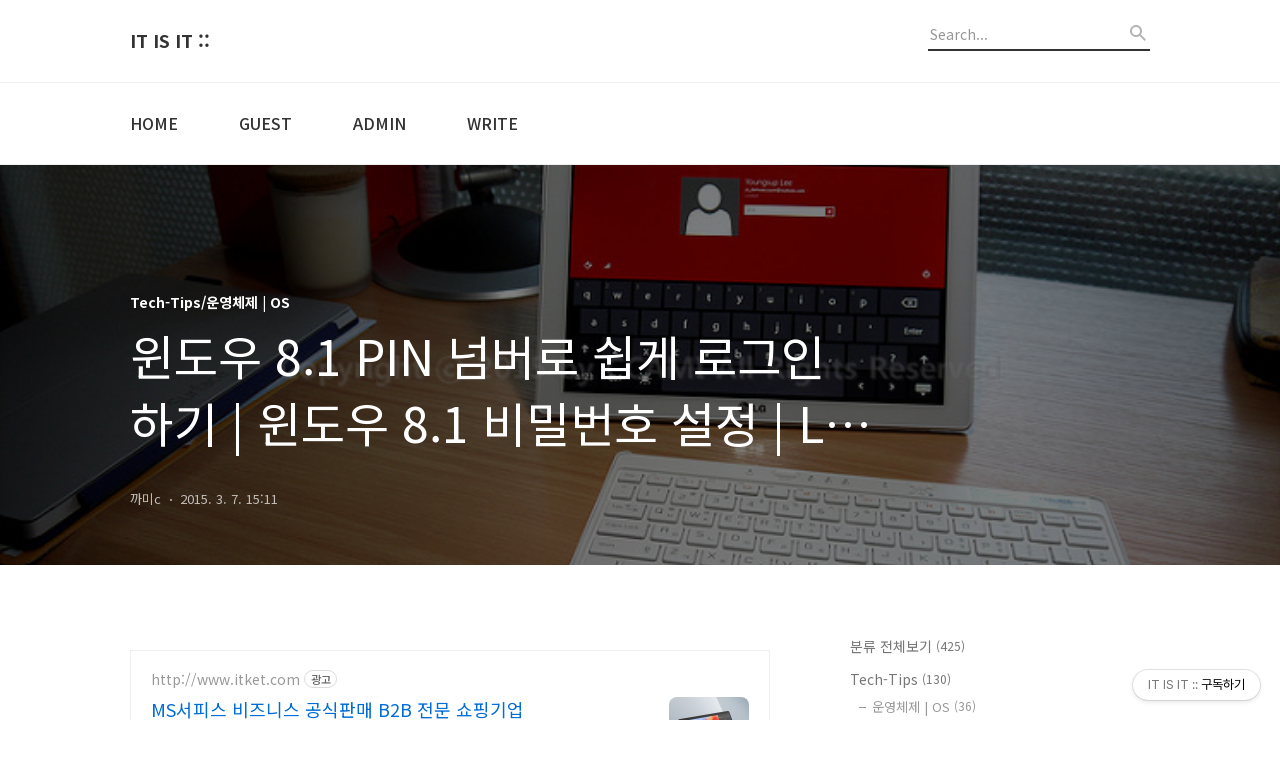

--- FILE ---
content_type: text/html;charset=UTF-8
request_url: https://ccami.net/324?category=594925
body_size: 65237
content:
<!DOCTYPE html>
<html lang="ko">

                                                                                <head>
                <script type="text/javascript">if (!window.T) { window.T = {} }
window.T.config = {"TOP_SSL_URL":"https://www.tistory.com","PREVIEW":false,"ROLE":"guest","PREV_PAGE":"","NEXT_PAGE":"","BLOG":{"id":1250456,"name":"ccami","title":"IT IS IT ::","isDormancy":false,"nickName":"까미c","status":"open","profileStatus":"normal"},"NEED_COMMENT_LOGIN":false,"COMMENT_LOGIN_CONFIRM_MESSAGE":"","LOGIN_URL":"https://www.tistory.com/auth/login/?redirectUrl=https://ccami.net/324","DEFAULT_URL":"https://ccami.net","USER":{"name":null,"homepage":null,"id":0,"profileImage":null},"SUBSCRIPTION":{"status":"none","isConnected":false,"isPending":false,"isWait":false,"isProcessing":false,"isNone":true},"IS_LOGIN":false,"HAS_BLOG":false,"IS_SUPPORT":false,"IS_SCRAPABLE":false,"TOP_URL":"http://www.tistory.com","JOIN_URL":"https://www.tistory.com/member/join","PHASE":"prod","ROLE_GROUP":"visitor"};
window.T.entryInfo = {"entryId":324,"isAuthor":false,"categoryId":594925,"categoryLabel":"Tech-Tips/운영체제 | OS"};
window.appInfo = {"domain":"tistory.com","topUrl":"https://www.tistory.com","loginUrl":"https://www.tistory.com/auth/login","logoutUrl":"https://www.tistory.com/auth/logout"};
window.initData = {};

window.TistoryBlog = {
    basePath: "",
    url: "https://ccami.net",
    tistoryUrl: "https://ccami.tistory.com",
    manageUrl: "https://ccami.tistory.com/manage",
    token: "MOOnDVY1UVImS6YR3YcV315oZMUzFtzevWkAOIHM6aoJwqIjCGVHx//WGhZlaM8u"
};
var servicePath = "";
var blogURL = "";</script>

                
                
                
                        <!-- BusinessLicenseInfo - START -->
        
            <link href="https://tistory1.daumcdn.net/tistory_admin/userblog/userblog-7c7a62cfef2026f12ec313f0ebcc6daafb4361d7/static/plugin/BusinessLicenseInfo/style.css" rel="stylesheet" type="text/css"/>

            <script>function switchFold(entryId) {
    var businessLayer = document.getElementById("businessInfoLayer_" + entryId);

    if (businessLayer) {
        if (businessLayer.className.indexOf("unfold_license") > 0) {
            businessLayer.className = "business_license_layer";
        } else {
            businessLayer.className = "business_license_layer unfold_license";
        }
    }
}
</script>

        
        <!-- BusinessLicenseInfo - END -->
        <!-- GoogleAnalytics - START -->
        <script src="https://www.googletagmanager.com/gtag/js?id=UA-45402391-1" async="async"></script>
<script>window.dataLayer = window.dataLayer || [];
function gtag(){dataLayer.push(arguments);}
gtag('js', new Date());
gtag('config','UA-45402391-1', {
    cookie_domain: 'ccami.tistory.com',
    cookie_flags: 'max-age=0;domain=.tistory.com',
    cookie_expires: 7 * 24 * 60 * 60 // 7 days, in seconds
});</script>

        <!-- GoogleAnalytics - END -->

<!-- PreventCopyContents - START -->
<meta content="no" http-equiv="imagetoolbar"/>

<!-- PreventCopyContents - END -->

<!-- System - START -->
<script src="//pagead2.googlesyndication.com/pagead/js/adsbygoogle.js" async="async" data-ad-host="ca-host-pub-9691043933427338" data-ad-client="ca-pub-6177322321959091"></script>
<!-- System - END -->

        <!-- GoogleSearchConsole - START -->
        
<!-- BEGIN GOOGLE_SITE_VERIFICATION -->
<meta name="google-site-verification" content="ekqZuxiK2mPCTMaeXkK4qsjdgrUkA0RI2i8dt1ohBSA"/>
<!-- END GOOGLE_SITE_VERIFICATION -->

        <!-- GoogleSearchConsole - END -->

        <!-- TistoryProfileLayer - START -->
        <link href="https://tistory1.daumcdn.net/tistory_admin/userblog/userblog-7c7a62cfef2026f12ec313f0ebcc6daafb4361d7/static/plugin/TistoryProfileLayer/style.css" rel="stylesheet" type="text/css"/>
<script type="text/javascript" src="https://tistory1.daumcdn.net/tistory_admin/userblog/userblog-7c7a62cfef2026f12ec313f0ebcc6daafb4361d7/static/plugin/TistoryProfileLayer/script.js"></script>

        <!-- TistoryProfileLayer - END -->

                
                <meta http-equiv="X-UA-Compatible" content="IE=Edge">
<meta name="format-detection" content="telephone=no">
<script src="//t1.daumcdn.net/tistory_admin/lib/jquery/jquery-3.5.1.min.js" integrity="sha256-9/aliU8dGd2tb6OSsuzixeV4y/faTqgFtohetphbbj0=" crossorigin="anonymous"></script>
<script type="text/javascript" src="//t1.daumcdn.net/tiara/js/v1/tiara-1.2.0.min.js"></script><meta name="referrer" content="always"/>
<meta name="google-adsense-platform-account" content="ca-host-pub-9691043933427338"/>
<meta name="google-adsense-platform-domain" content="tistory.com"/>
<meta name="google-adsense-account" content="ca-pub-6177322321959091"/>
<meta name="description" content="윈도우 8.1 PIN 넘버로 쉽게 로그인 하기윈도우 8.1 비밀번호 설정 | LG 탭북 듀오 지난번에 LG 탭북 듀오 개봉기를 보여드렸습니다. 윈도우 태블릿으로 Windows 8.1을 탑재한 가볍고 디자인도 하얗게 잘 나오고 특히 가벼워서 신학기에 대학생들에게 추천해줄 만한 노트북, 윈도우 태블릿 인데요, 태블릿으로 뿐만 아니라 블루투스 키보드를 통해 노트북으로도 이용할 수 있는 모델입니다. 관련글 : 2015/03/04 - [전자기기 리뷰] - LG 탭북 듀오 개봉기 | 윈도우 태블릿 | 대학생 가벼운 노트북 | LG 10T550-B560K 아쉽게도 아직까지 윈도우 8.1에 대한 인식이 그리 좋지많은 않은 듯 합니다. 이게 다 초기에 언론이 써놓은 글들 때문인 것 같은데요, 윈도우 태블릿 같은 터치가 .."/>
<meta property="og:type" content="article"/>
<meta property="og:url" content="https://ccami.net/324"/>
<meta property="og.article.author" content="까미c"/>
<meta property="og:site_name" content="IT IS IT ::"/>
<meta property="og:title" content="윈도우 8.1 PIN 넘버로 쉽게 로그인 하기 | 윈도우 8.1 비밀번호 설정 | LG 탭북 듀오"/>
<meta name="by" content="까미c"/>
<meta property="og:description" content="윈도우 8.1 PIN 넘버로 쉽게 로그인 하기윈도우 8.1 비밀번호 설정 | LG 탭북 듀오 지난번에 LG 탭북 듀오 개봉기를 보여드렸습니다. 윈도우 태블릿으로 Windows 8.1을 탑재한 가볍고 디자인도 하얗게 잘 나오고 특히 가벼워서 신학기에 대학생들에게 추천해줄 만한 노트북, 윈도우 태블릿 인데요, 태블릿으로 뿐만 아니라 블루투스 키보드를 통해 노트북으로도 이용할 수 있는 모델입니다. 관련글 : 2015/03/04 - [전자기기 리뷰] - LG 탭북 듀오 개봉기 | 윈도우 태블릿 | 대학생 가벼운 노트북 | LG 10T550-B560K 아쉽게도 아직까지 윈도우 8.1에 대한 인식이 그리 좋지많은 않은 듯 합니다. 이게 다 초기에 언론이 써놓은 글들 때문인 것 같은데요, 윈도우 태블릿 같은 터치가 .."/>
<meta property="og:image" content="https://img1.daumcdn.net/thumb/R800x0/?scode=mtistory2&fname=https%3A%2F%2Ft1.daumcdn.net%2Fcfile%2Ftistory%2F246A433554FA93101A"/>
<meta property="article:section" content="'IT 인터넷'"/>
<meta name="twitter:card" content="summary_large_image"/>
<meta name="twitter:site" content="@TISTORY"/>
<meta name="twitter:title" content="윈도우 8.1 PIN 넘버로 쉽게 로그인 하기 | 윈도우 8.1 비밀번호 설정 | LG 탭북 듀오"/>
<meta name="twitter:description" content="윈도우 8.1 PIN 넘버로 쉽게 로그인 하기윈도우 8.1 비밀번호 설정 | LG 탭북 듀오 지난번에 LG 탭북 듀오 개봉기를 보여드렸습니다. 윈도우 태블릿으로 Windows 8.1을 탑재한 가볍고 디자인도 하얗게 잘 나오고 특히 가벼워서 신학기에 대학생들에게 추천해줄 만한 노트북, 윈도우 태블릿 인데요, 태블릿으로 뿐만 아니라 블루투스 키보드를 통해 노트북으로도 이용할 수 있는 모델입니다. 관련글 : 2015/03/04 - [전자기기 리뷰] - LG 탭북 듀오 개봉기 | 윈도우 태블릿 | 대학생 가벼운 노트북 | LG 10T550-B560K 아쉽게도 아직까지 윈도우 8.1에 대한 인식이 그리 좋지많은 않은 듯 합니다. 이게 다 초기에 언론이 써놓은 글들 때문인 것 같은데요, 윈도우 태블릿 같은 터치가 .."/>
<meta property="twitter:image" content="https://img1.daumcdn.net/thumb/R800x0/?scode=mtistory2&fname=https%3A%2F%2Ft1.daumcdn.net%2Fcfile%2Ftistory%2F246A433554FA93101A"/>
<meta content="https://ccami.net/324" property="dg:plink" content="https://ccami.net/324"/>
<meta name="plink"/>
<meta name="title" content="윈도우 8.1 PIN 넘버로 쉽게 로그인 하기 | 윈도우 8.1 비밀번호 설정 | LG 탭북 듀오"/>
<meta name="article:media_name" content="IT IS IT ::"/>
<meta property="article:mobile_url" content="https://ccami.net/m/324"/>
<meta property="article:pc_url" content="https://ccami.net/324"/>
<meta property="article:mobile_view_url" content="https://ccami.tistory.com/m/324"/>
<meta property="article:pc_view_url" content="https://ccami.tistory.com/324"/>
<meta property="article:talk_channel_view_url" content="https://ccami.net/m/324"/>
<meta property="article:pc_service_home" content="https://www.tistory.com"/>
<meta property="article:mobile_service_home" content="https://www.tistory.com/m"/>
<meta property="article:txid" content="1250456_324"/>
<meta property="article:published_time" content="2015-03-07T15:11:23+09:00"/>
<meta property="og:regDate" content="20150307031123"/>
<meta property="article:modified_time" content="2015-03-07T15:12:29+09:00"/>
<script type="module" src="https://tistory1.daumcdn.net/tistory_admin/userblog/userblog-7c7a62cfef2026f12ec313f0ebcc6daafb4361d7/static/pc/dist/index.js" defer=""></script>
<script type="text/javascript" src="https://tistory1.daumcdn.net/tistory_admin/userblog/userblog-7c7a62cfef2026f12ec313f0ebcc6daafb4361d7/static/pc/dist/index-legacy.js" defer="" nomodule="true"></script>
<script type="text/javascript" src="https://tistory1.daumcdn.net/tistory_admin/userblog/userblog-7c7a62cfef2026f12ec313f0ebcc6daafb4361d7/static/pc/dist/polyfills-legacy.js" defer="" nomodule="true"></script>
<link rel="stylesheet" type="text/css" href="https://t1.daumcdn.net/tistory_admin/www/style/font.css"/>
<link rel="stylesheet" type="text/css" href="https://tistory1.daumcdn.net/tistory_admin/userblog/userblog-7c7a62cfef2026f12ec313f0ebcc6daafb4361d7/static/style/content.css"/>
<link rel="stylesheet" type="text/css" href="https://tistory1.daumcdn.net/tistory_admin/userblog/userblog-7c7a62cfef2026f12ec313f0ebcc6daafb4361d7/static/pc/dist/index.css"/>
<link rel="stylesheet" type="text/css" href="https://tistory1.daumcdn.net/tistory_admin/userblog/userblog-7c7a62cfef2026f12ec313f0ebcc6daafb4361d7/static/style/uselessPMargin.css"/>
<script type="text/javascript">(function() {
    var tjQuery = jQuery.noConflict(true);
    window.tjQuery = tjQuery;
    window.orgjQuery = window.jQuery; window.jQuery = tjQuery;
    window.jQuery = window.orgjQuery; delete window.orgjQuery;
})()</script>
<script type="text/javascript" src="https://tistory1.daumcdn.net/tistory_admin/userblog/userblog-7c7a62cfef2026f12ec313f0ebcc6daafb4361d7/static/script/base.js"></script>
<script type="text/javascript" src="//developers.kakao.com/sdk/js/kakao.min.js"></script>

                
  <title>윈도우 8.1 PIN 넘버로 쉽게 로그인 하기 | 윈도우 8.1 비밀번호 설정 | LG 탭북 듀오</title>
  <meta name="title" content="윈도우 8.1 PIN 넘버로 쉽게 로그인 하기 | 윈도우 8.1 비밀번호 설정 | LG 탭북 듀오 :: IT IS IT ::" />
  <meta name="description" Content="" />
  <meta charset="utf-8" />
  <meta name="viewport" content="width=device-width, height=device-height, initial-scale=1, minimum-scale=1.0, maximum-scale=1.0" />
  <meta http-equiv="X-UA-Compatible" content="IE=edge, chrome=1" />
  <link rel="alternate" type="application/rss+xml" title="IT IS IT ::" href="https://ccami.tistory.com/rss" />
  <link rel="shortcut icon" href="https://ccami.net/favicon.ico" />
  <link rel="stylesheet" href="//cdn.jsdelivr.net/npm/xeicon@2.3.3/xeicon.min.css">
  <link rel="stylesheet" href="https://fonts.googleapis.com/css?family=Noto+Sans+KR:400,500,700&amp;subset=korean">
  <link rel="stylesheet" href="https://tistory1.daumcdn.net/tistory/1250456/skin/style.css?_version_=1603533443" />
  <script src="//t1.daumcdn.net/tistory_admin/lib/jquery/jquery-1.12.4.min.js"></script>
  <script src="//t1.daumcdn.net/tistory_admin/assets/skin/common/vh-check.min.js"></script>
  <script src="https://tistory1.daumcdn.net/tistory/1250456/skin/images/common.js?_version_=1603533443" defer></script>
  <script> (function () { var test = vhCheck();}()); </script>
	<script data-ad-client="ca-pub-6177322321959091" async src="https://pagead2.googlesyndication.com/pagead/js/adsbygoogle.js"></script>

                
                
                <style type="text/css">.another_category {
    border: 1px solid #E5E5E5;
    padding: 10px 10px 5px;
    margin: 10px 0;
    clear: both;
}

.another_category h4 {
    font-size: 12px !important;
    margin: 0 !important;
    border-bottom: 1px solid #E5E5E5 !important;
    padding: 2px 0 6px !important;
}

.another_category h4 a {
    font-weight: bold !important;
}

.another_category table {
    table-layout: fixed;
    border-collapse: collapse;
    width: 100% !important;
    margin-top: 10px !important;
}

* html .another_category table {
    width: auto !important;
}

*:first-child + html .another_category table {
    width: auto !important;
}

.another_category th, .another_category td {
    padding: 0 0 4px !important;
}

.another_category th {
    text-align: left;
    font-size: 12px !important;
    font-weight: normal;
    word-break: break-all;
    overflow: hidden;
    line-height: 1.5;
}

.another_category td {
    text-align: right;
    width: 80px;
    font-size: 11px;
}

.another_category th a {
    font-weight: normal;
    text-decoration: none;
    border: none !important;
}

.another_category th a.current {
    font-weight: bold;
    text-decoration: none !important;
    border-bottom: 1px solid !important;
}

.another_category th span {
    font-weight: normal;
    text-decoration: none;
    font: 10px Tahoma, Sans-serif;
    border: none !important;
}

.another_category_color_gray, .another_category_color_gray h4 {
    border-color: #E5E5E5 !important;
}

.another_category_color_gray * {
    color: #909090 !important;
}

.another_category_color_gray th a.current {
    border-color: #909090 !important;
}

.another_category_color_gray h4, .another_category_color_gray h4 a {
    color: #737373 !important;
}

.another_category_color_red, .another_category_color_red h4 {
    border-color: #F6D4D3 !important;
}

.another_category_color_red * {
    color: #E86869 !important;
}

.another_category_color_red th a.current {
    border-color: #E86869 !important;
}

.another_category_color_red h4, .another_category_color_red h4 a {
    color: #ED0908 !important;
}

.another_category_color_green, .another_category_color_green h4 {
    border-color: #CCE7C8 !important;
}

.another_category_color_green * {
    color: #64C05B !important;
}

.another_category_color_green th a.current {
    border-color: #64C05B !important;
}

.another_category_color_green h4, .another_category_color_green h4 a {
    color: #3EA731 !important;
}

.another_category_color_blue, .another_category_color_blue h4 {
    border-color: #C8DAF2 !important;
}

.another_category_color_blue * {
    color: #477FD6 !important;
}

.another_category_color_blue th a.current {
    border-color: #477FD6 !important;
}

.another_category_color_blue h4, .another_category_color_blue h4 a {
    color: #1960CA !important;
}

.another_category_color_violet, .another_category_color_violet h4 {
    border-color: #E1CEEC !important;
}

.another_category_color_violet * {
    color: #9D64C5 !important;
}

.another_category_color_violet th a.current {
    border-color: #9D64C5 !important;
}

.another_category_color_violet h4, .another_category_color_violet h4 a {
    color: #7E2CB5 !important;
}
</style>

                
                <link rel="stylesheet" type="text/css" href="https://tistory1.daumcdn.net/tistory_admin/userblog/userblog-7c7a62cfef2026f12ec313f0ebcc6daafb4361d7/static/style/revenue.css"/>
<link rel="canonical" href="https://ccami.net/324"/>

<!-- BEGIN STRUCTURED_DATA -->
<script type="application/ld+json">
    {"@context":"http://schema.org","@type":"BlogPosting","mainEntityOfPage":{"@id":"https://ccami.net/324","name":null},"url":"https://ccami.net/324","headline":"윈도우 8.1 PIN 넘버로 쉽게 로그인 하기 | 윈도우 8.1 비밀번호 설정 | LG 탭북 듀오","description":"윈도우 8.1 PIN 넘버로 쉽게 로그인 하기윈도우 8.1 비밀번호 설정 | LG 탭북 듀오 지난번에 LG 탭북 듀오 개봉기를 보여드렸습니다. 윈도우 태블릿으로 Windows 8.1을 탑재한 가볍고 디자인도 하얗게 잘 나오고 특히 가벼워서 신학기에 대학생들에게 추천해줄 만한 노트북, 윈도우 태블릿 인데요, 태블릿으로 뿐만 아니라 블루투스 키보드를 통해 노트북으로도 이용할 수 있는 모델입니다. 관련글 : 2015/03/04 - [전자기기 리뷰] - LG 탭북 듀오 개봉기 | 윈도우 태블릿 | 대학생 가벼운 노트북 | LG 10T550-B560K 아쉽게도 아직까지 윈도우 8.1에 대한 인식이 그리 좋지많은 않은 듯 합니다. 이게 다 초기에 언론이 써놓은 글들 때문인 것 같은데요, 윈도우 태블릿 같은 터치가 ..","author":{"@type":"Person","name":"까미c","logo":null},"image":{"@type":"ImageObject","url":"https://img1.daumcdn.net/thumb/R800x0/?scode=mtistory2&fname=https%3A%2F%2Ft1.daumcdn.net%2Fcfile%2Ftistory%2F246A433554FA93101A","width":"800px","height":"800px"},"datePublished":"2015-03-07T15:11:23+09:00","dateModified":"2015-03-07T15:12:29+09:00","publisher":{"@type":"Organization","name":"TISTORY","logo":{"@type":"ImageObject","url":"https://t1.daumcdn.net/tistory_admin/static/images/openGraph/opengraph.png","width":"800px","height":"800px"}}}
</script>
<!-- END STRUCTURED_DATA -->
<link rel="stylesheet" type="text/css" href="https://tistory1.daumcdn.net/tistory_admin/userblog/userblog-7c7a62cfef2026f12ec313f0ebcc6daafb4361d7/static/style/dialog.css"/>
<link rel="stylesheet" type="text/css" href="//t1.daumcdn.net/tistory_admin/www/style/top/font.css"/>
<link rel="stylesheet" type="text/css" href="https://tistory1.daumcdn.net/tistory_admin/userblog/userblog-7c7a62cfef2026f12ec313f0ebcc6daafb4361d7/static/style/postBtn.css"/>
<link rel="stylesheet" type="text/css" href="https://tistory1.daumcdn.net/tistory_admin/userblog/userblog-7c7a62cfef2026f12ec313f0ebcc6daafb4361d7/static/style/tistory.css"/>
<script type="text/javascript" src="https://tistory1.daumcdn.net/tistory_admin/userblog/userblog-7c7a62cfef2026f12ec313f0ebcc6daafb4361d7/static/script/common.js"></script>
<script type="text/javascript" src="https://tistory1.daumcdn.net/tistory_admin/userblog/userblog-7c7a62cfef2026f12ec313f0ebcc6daafb4361d7/static/script/odyssey.js"></script>

                
                </head>


                                                <body id="tt-body-page" class="headerslogundisplayon headerbannerdisplayon listmorenumber listmorebuttonmobile   use-menu-topnavmenu-wrp">
                
                
                

  
    <!-- 사이드바 서랍형일때 wrap-right / wrap-drawer -->
    <div id="wrap" class="wrap-right">

      <!-- header -->
      <header class="header">
				<div class="line-bottom display-none"></div>
        <!-- inner-header -->
        <div class="inner-header  topnavmenu">

          <div class="box-header">
            <h1 class="title-logo">
              <a href="https://ccami.net/" title="IT IS IT ::" class="link_logo">
                
                
                  IT IS IT ::
                
              </a>
            </h1>

            <!-- search-bar for PC -->
						<div class="util use-top">
							<div class="search">
							<input class="searchInput" type="text" name="search" value="" placeholder="Search..." onkeypress="if (event.keyCode == 13) { requestSearch('.util.use-top .searchInput') }"/>
							</div>
						</div>


          </div>

          <!-- area-align -->
          <div class="area-align">

            

            <!-- area-gnb -->
            <div class="area-gnb">
              <nav class="topnavmenu">
                <ul>
  <li class="t_menu_home first"><a href="/" target="">HOME</a></li>
  <li class="t_menu_guestbook"><a href="/guestbook" target="">GUEST</a></li>
  <li class="t_menu_admin"><a href="/manage" target="">ADMIN</a></li>
  <li class="t_menu_write last"><a href="/manage/newpost/" target="">WRITE</a></li>
</ul>
              </nav>
            </div>

            <button type="button" class="button-menu">
              <svg xmlns="//www.w3.org/2000/svg" width="20" height="14" viewBox="0 0 20 14">
                <path fill="#333" fill-rule="evenodd" d="M0 0h20v2H0V0zm0 6h20v2H0V6zm0 6h20v2H0v-2z" />
              </svg>
            </button>

            

          </div>
          <!-- // area-align -->

        </div>
        <!-- // inner-header -->

      </header>
      <!-- // header -->

      

      <!-- container -->
      <div id="container">

        <main class="main">

          <!-- area-main -->
          <div class="area-main">

            <!-- s_list / 카테고리, 검색 리스트 -->
            <div class="area-common" >
							
            </div>
            <!-- // s_list / 카테고리, 검색 리스트 -->

            <!-- area-view / 뷰페이지 및 기본 영역 -->
            <div class="area-view">
              <!-- s_article_rep -->
                
      

  <!-- s_permalink_article_rep / 뷰페이지 -->
  
    <!-- 이미지가 없는 경우 article-header-noimg -->
    <div class="article-header" thumbnail="https://img1.daumcdn.net/thumb/R1440x0/?scode=mtistory2&fname=https%3A%2F%2Ft1.daumcdn.net%2Fcfile%2Ftistory%2F246A433554FA93101A" style="background-image:url('')">
      <div class="inner-header">
        <div class="box-meta">
          <p class="category">Tech-Tips/운영체제 | OS</p>
          <h2 class="title-article">윈도우 8.1 PIN 넘버로 쉽게 로그인 하기 | 윈도우 8.1 비밀번호 설정 | LG 탭북 듀오</h2>
          <div class="box-info">
            <span class="writer">까미c</span>
            <span class="date">2015. 3. 7. 15:11</span>
          </div>
        </div>
      </div>
    </div>

    <!-- 에디터 영역 -->
    <div class="article-view">
      <!-- inventory -->
<div data-tistory-react-app="NaverAd"></div>

                    <!-- System - START -->
        <div class="revenue_unit_wrap">
  <div class="revenue_unit_item adsense responsive">
    <div class="revenue_unit_info">반응형</div>
    <script src="//pagead2.googlesyndication.com/pagead/js/adsbygoogle.js" async="async"></script>
    <ins class="adsbygoogle" style="display: block;" data-ad-host="ca-host-pub-9691043933427338" data-ad-client="ca-pub-6177322321959091" data-ad-format="auto"></ins>
    <script>(adsbygoogle = window.adsbygoogle || []).push({});</script>
  </div>
</div>
        <!-- System - END -->

            <div class="tt_article_useless_p_margin contents_style"><p><br /></p><p></p><p style="text-align: center;"><span style="font-size: 24px; line-height: 36px;"><b>윈도우 8.1 PIN 넘버로 쉽게 로그인 하기</b></span></p><p style="text-align: center;"><span style="font-size: 24px; line-height: 36px;"><b>윈도우 8.1 비밀번호 설정 | LG 탭북 듀오</b></span></p><p style="text-align: center;"><span style="font-size: 24px; line-height: 36px;"><b><br /></b></span></p><p><br /></p><p><br /></p>
<center>
<script async="" src="//pagead2.googlesyndication.com/pagead/js/adsbygoogle.js"></script>
<!-- advertise_inside_left -->
<ins class="adsbygoogle" style="display:inline-block;width:336px;height:280px" data-ad-client="ca-pub-6177322321959091" data-ad-slot="6268110762"></ins>
<script>
(adsbygoogle = window.adsbygoogle || []).push({});
</script>
<script async="" src="//pagead2.googlesyndication.com/pagead/js/adsbygoogle.js"></script>
<!-- advertise_inside_right -->
<ins class="adsbygoogle" style="display:inline-block;width:336px;height:280px" data-ad-client="ca-pub-6177322321959091" data-ad-slot="3175043562"></ins>
<script>
(adsbygoogle = window.adsbygoogle || []).push({});
</script>
</center>
<p><br /></p><p><br /></p><p><span style="font-size: 14pt;"><br /></span></p><p><span style="font-size: 14pt;"><br /></span></p><p><span style="font-size: 14pt;"><br /></span></p><p><span style="font-size: 14pt;">지난번에 <b>LG 탭북 듀오 개봉기</b>를 보여드렸습니다. 윈도우 태블릿으로 Windows 8.1을 탑재한&nbsp;가볍고 디자인도 하얗게 잘 나오고 특히 가벼워서 신학기에&nbsp;대학생들에게 추천해줄 만한 노트북, 윈도우 태블릿&nbsp;인데요, 태블릿으로 뿐만 아니라 블루투스 키보드를 통해 노트북으로도 이용할 수 있는 모델입니다.</span></p><p><span style="font-size: 14pt;"><br /></span></p><p><span style="font-size: 14pt;"><span style="color: rgb(255, 255, 255); background-color: rgb(132, 132, 132);"><b><i>관련글 : &nbsp;</i></b></span></span></p><p><a href="http://ccami.tistory.com/322" target="_blank"><span style="font-size: 12pt;">2015/03/04 - [전자기기 리뷰] - LG 탭북 듀오 개봉기 | 윈도우 태블릿 | 대학생 가벼운 노트북 | LG 10T550-B560K</span></a></p><p><span style="font-size: 14pt;"><br /></span></p><p><br /></p><p style="text-align: center; clear: none; float: none;"><span class="imageblock" style="display: inline-block; width: 746px;  height: auto; max-width: 100%;"><img src="https://t1.daumcdn.net/cfile/tistory/2732F24C54FA8E8F30" style="max-width: 100%; height: auto;" srcset="https://img1.daumcdn.net/thumb/R1280x0/?scode=mtistory2&fname=https%3A%2F%2Ft1.daumcdn.net%2Fcfile%2Ftistory%2F2732F24C54FA8E8F30" width="746" height="420" alt="CCAMI, IT, LG, LG 탭북 듀오, Microsoft, PIN, PIN 넘버, Windows 8, Windows 8.1, windows 로그인, 계정 로그인, 까미, 노트북 추천, 대학생, 대학생 노트북, 대학생 노트북 추천, 리뷰, 마이크로소프트, 블루투스 키보드, 비밀번호, 아웃룩 계정 생성, 아웃룩 패스워드, 윈도우, 윈도우 8, 윈도우 8.1, 윈도우 계정, 윈도우 로그인, 윈도우 태블릿, 윈도우 태블릿 추천, 윈탭, 키보드, 태블릿, 태블릿 PC, 탭북 듀오, 패스워드" filename="P1090771.jpg" filemime="image/jpeg"/></span></p><p><span style="font-size: 14pt;"><br /></span></p><p><span style="font-size: 14pt; line-height: 1.5;">아쉽게도 아직까지 윈도우 8.1에 대한 인식이 그리 좋지많은 않은 듯 합니다. 이게 다 초기에 언론이 써놓은 글들 때문인 것 같은데요, <b>윈도우 태블릿 같은 터치가 가능한 디바이스에서는 윈도우 8 만큼 적합한 운영체제도 없는 듯 합니다.</b></span></p><p><span style="font-size: 14pt; line-height: 1.5;"><br /></span></p><p><span style="font-size: 14pt; line-height: 1.5;"><br /></span></p><p><span style="font-size: 14pt; line-height: 1.5;">윈도우 8.1을 처음 접하면 아웃룩 계정을 생성하고 계정으로 로그인을 하는 과정을 거치게 될텐데요. 그 과정 때문에 <b>컴퓨터를 켤때마다 비밀번호를 입력</b>해야 하는 불편함이 생기기도 합니다.</span></p><p><span style="font-size: 14pt; line-height: 1.5;"><br /></span></p><p style="text-align: center; clear: none; float: none;"><span class="imageblock" style="display: inline-block; width: 746px;  height: auto; max-width: 100%;"><img src="https://t1.daumcdn.net/cfile/tistory/246A433554FA93101A" style="max-width: 100%; height: auto;" srcset="https://img1.daumcdn.net/thumb/R1280x0/?scode=mtistory2&fname=https%3A%2F%2Ft1.daumcdn.net%2Fcfile%2Ftistory%2F246A433554FA93101A" width="746" height="420" alt="CCAMI, IT, LG, LG 탭북 듀오, Microsoft, PIN, PIN 넘버, Windows 8, Windows 8.1, windows 로그인, 계정 로그인, 까미, 노트북 추천, 대학생, 대학생 노트북, 대학생 노트북 추천, 리뷰, 마이크로소프트, 블루투스 키보드, 비밀번호, 아웃룩 계정 생성, 아웃룩 패스워드, 윈도우, 윈도우 8, 윈도우 8.1, 윈도우 계정, 윈도우 로그인, 윈도우 태블릿, 윈도우 태블릿 추천, 윈탭, 키보드, 태블릿, 태블릿 PC, 탭북 듀오, 패스워드" filename="P1090821.jpg" filemime="image/jpeg"/></span></p><p><span style="font-size: 14pt; line-height: 1.5;"><br /></span></p><p><span style="font-size: 14pt; line-height: 1.5;">컴퓨터를 킬때마다 아웃룩 계정 비밀번호를 치고 로그인을 해야 컴퓨터를 사용할 수 있는 불편함을 겪어본 적이 있을 겁니다. 물론 키보드가 있다면 조금 더 편하게 입력할 수 있겠지만, 윈도우 태블릿만 있는 경우에는 가상 키보드로 전체 비밀번호를 치는데 귀찮을 수 밖에 없습니다.</span></p><p><span style="font-size: 14pt; line-height: 1.5;"><br /></span></p><p style="text-align: center; clear: none; float: none;"><span class="imageblock" style="display: inline-block; width: 746px;  height: auto; max-width: 100%;"><img src="https://t1.daumcdn.net/cfile/tistory/240A503C54FA945232" style="max-width: 100%; height: auto;" srcset="https://img1.daumcdn.net/thumb/R1280x0/?scode=mtistory2&fname=https%3A%2F%2Ft1.daumcdn.net%2Fcfile%2Ftistory%2F240A503C54FA945232" width="746" height="465" alt="CCAMI, IT, LG, LG 탭북 듀오, Microsoft, PIN, PIN 넘버, Windows 8, Windows 8.1, windows 로그인, 계정 로그인, 까미, 노트북 추천, 대학생, 대학생 노트북, 대학생 노트북 추천, 리뷰, 마이크로소프트, 블루투스 키보드, 비밀번호, 아웃룩 계정 생성, 아웃룩 패스워드, 윈도우, 윈도우 8, 윈도우 8.1, 윈도우 계정, 윈도우 로그인, 윈도우 태블릿, 윈도우 태블릿 추천, 윈탭, 키보드, 태블릿, 태블릿 PC, 탭북 듀오, 패스워드" filename="windows 8 pin 007.jpg" filemime="image/jpeg"/></span></p><p><span style="font-size: 14pt; line-height: 1.5;"><br /></span></p><p><span style="font-size: 14pt; line-height: 1.5;">바로 이 화면인데요, 아웃룩 전체 비밀번호를 가상키보드로 매번 입력하기란 여간 귀찮은일이 아니죠. 4자리의 숫자 PIN 넘버로 바꿔보도록 하겠습니다. PIN 넘버는 해당 PC에서만 적용되는 숫자 입니다.</span></p><p><span style="font-size: 14pt; line-height: 1.5;"><br /></span></p><p style="text-align: center; clear: none; float: none;"><span class="imageblock" style="display: inline-block; width: 746px;  height: auto; max-width: 100%;"><img src="https://t1.daumcdn.net/cfile/tistory/263DB43C54FA94520C" style="max-width: 100%; height: auto;" srcset="https://img1.daumcdn.net/thumb/R1280x0/?scode=mtistory2&fname=https%3A%2F%2Ft1.daumcdn.net%2Fcfile%2Ftistory%2F263DB43C54FA94520C" width="746" height="466" alt="CCAMI, IT, LG, LG 탭북 듀오, Microsoft, PIN, PIN 넘버, Windows 8, Windows 8.1, windows 로그인, 계정 로그인, 까미, 노트북 추천, 대학생, 대학생 노트북, 대학생 노트북 추천, 리뷰, 마이크로소프트, 블루투스 키보드, 비밀번호, 아웃룩 계정 생성, 아웃룩 패스워드, 윈도우, 윈도우 8, 윈도우 8.1, 윈도우 계정, 윈도우 로그인, 윈도우 태블릿, 윈도우 태블릿 추천, 윈탭, 키보드, 태블릿, 태블릿 PC, 탭북 듀오, 패스워드" filename="windows 8 pin 001.jpg" filemime="image/jpeg"/></span></p><p><span style="font-size: 14pt; line-height: 1.5;"><br /></span></p><p><span style="font-size: 14pt; line-height: 1.5;"><b>화면 오른쪽을 스와이프 - Settings</b>를 들어가거나<b> Ctrl + I </b>를 하면 우측에 Settings 창이 하나 나옵니다. 가장 아래에 <b>'Change PC Settings'</b>로 들어갑니다.</span></p><p><span style="font-size: 14pt; line-height: 1.5;"><br /></span></p><p style="text-align: center; clear: none; float: none;"><span class="imageblock" style="display: inline-block; width: 746px;  height: auto; max-width: 100%;"><img src="https://t1.daumcdn.net/cfile/tistory/273BCC3C54FA94520D" style="max-width: 100%; height: auto;" srcset="https://img1.daumcdn.net/thumb/R1280x0/?scode=mtistory2&fname=https%3A%2F%2Ft1.daumcdn.net%2Fcfile%2Ftistory%2F273BCC3C54FA94520D" width="746" height="465" alt="CCAMI, IT, LG, LG 탭북 듀오, Microsoft, PIN, PIN 넘버, Windows 8, Windows 8.1, windows 로그인, 계정 로그인, 까미, 노트북 추천, 대학생, 대학생 노트북, 대학생 노트북 추천, 리뷰, 마이크로소프트, 블루투스 키보드, 비밀번호, 아웃룩 계정 생성, 아웃룩 패스워드, 윈도우, 윈도우 8, 윈도우 8.1, 윈도우 계정, 윈도우 로그인, 윈도우 태블릿, 윈도우 태블릿 추천, 윈탭, 키보드, 태블릿, 태블릿 PC, 탭북 듀오, 패스워드" filename="windows 8 pin 002.jpg" filemime="image/jpeg"/></span></p><p><span style="font-size: 14pt; line-height: 1.5;"><br /></span></p><p><span style="font-size: 14pt; line-height: 1.5;">계정 설정을 할거기 때문에<b> 'Accounts'</b>로 들어갑니다.</span></p><p><span style="font-size: 14pt; line-height: 1.5;"><br /></span></p><p style="text-align: center; clear: none; float: none;"><span class="imageblock" style="display: inline-block; width: 746px;  height: auto; max-width: 100%;"><img src="https://t1.daumcdn.net/cfile/tistory/274B233C54FA945302" style="max-width: 100%; height: auto;" srcset="https://img1.daumcdn.net/thumb/R1280x0/?scode=mtistory2&fname=https%3A%2F%2Ft1.daumcdn.net%2Fcfile%2Ftistory%2F274B233C54FA945302" width="746" height="466" alt="CCAMI, IT, LG, LG 탭북 듀오, Microsoft, PIN, PIN 넘버, Windows 8, Windows 8.1, windows 로그인, 계정 로그인, 까미, 노트북 추천, 대학생, 대학생 노트북, 대학생 노트북 추천, 리뷰, 마이크로소프트, 블루투스 키보드, 비밀번호, 아웃룩 계정 생성, 아웃룩 패스워드, 윈도우, 윈도우 8, 윈도우 8.1, 윈도우 계정, 윈도우 로그인, 윈도우 태블릿, 윈도우 태블릿 추천, 윈탭, 키보드, 태블릿, 태블릿 PC, 탭북 듀오, 패스워드" filename="windows 8 pin 003.jpg" filemime="image/jpeg"/></span></p><p><span style="font-size: 14pt; line-height: 1.5;"><br /></span></p><p><span style="font-size: 18.6666660308838px; line-height: 28px;">그 안에서 <b>'Sign-in options'로 들어가면 PIN 넘버를 설정</b>할 수 있는 부분이 있는 것을 확인할 수 있습니다.</span></p><p><span style="font-size: 14pt; line-height: 1.5;"><br /></span></p><p style="text-align: center; clear: none; float: none;"><span class="imageblock" style="display: inline-block; width: 746px;  height: auto; max-width: 100%;"><img src="https://t1.daumcdn.net/cfile/tistory/261A5C3C54FA945325" style="max-width: 100%; height: auto;" srcset="https://img1.daumcdn.net/thumb/R1280x0/?scode=mtistory2&fname=https%3A%2F%2Ft1.daumcdn.net%2Fcfile%2Ftistory%2F261A5C3C54FA945325" width="746" height="466" alt="CCAMI, IT, LG, LG 탭북 듀오, Microsoft, PIN, PIN 넘버, Windows 8, Windows 8.1, windows 로그인, 계정 로그인, 까미, 노트북 추천, 대학생, 대학생 노트북, 대학생 노트북 추천, 리뷰, 마이크로소프트, 블루투스 키보드, 비밀번호, 아웃룩 계정 생성, 아웃룩 패스워드, 윈도우, 윈도우 8, 윈도우 8.1, 윈도우 계정, 윈도우 로그인, 윈도우 태블릿, 윈도우 태블릿 추천, 윈탭, 키보드, 태블릿, 태블릿 PC, 탭북 듀오, 패스워드" filename="windows 8 pin 004.jpg" filemime="image/jpeg"/></span></p><p><span style="font-size: 14pt; line-height: 1.5;"><br /></span></p><p><span style="font-size: 14pt; line-height: 1.5;">먼저<b> 아웃룩 계정에 대한 비밀번호를 확인</b>하고,</span></p><p><span style="font-size: 14pt; line-height: 1.5;"><br /></span></p><p style="text-align: center; clear: none; float: none;"><span class="imageblock" style="display: inline-block; width: 746px;  height: auto; max-width: 100%;"><img src="https://t1.daumcdn.net/cfile/tistory/2134A43C54FA945311" style="max-width: 100%; height: auto;" srcset="https://img1.daumcdn.net/thumb/R1280x0/?scode=mtistory2&fname=https%3A%2F%2Ft1.daumcdn.net%2Fcfile%2Ftistory%2F2134A43C54FA945311" width="746" height="464" alt="CCAMI, IT, LG, LG 탭북 듀오, Microsoft, PIN, PIN 넘버, Windows 8, Windows 8.1, windows 로그인, 계정 로그인, 까미, 노트북 추천, 대학생, 대학생 노트북, 대학생 노트북 추천, 리뷰, 마이크로소프트, 블루투스 키보드, 비밀번호, 아웃룩 계정 생성, 아웃룩 패스워드, 윈도우, 윈도우 8, 윈도우 8.1, 윈도우 계정, 윈도우 로그인, 윈도우 태블릿, 윈도우 태블릿 추천, 윈탭, 키보드, 태블릿, 태블릿 PC, 탭북 듀오, 패스워드" filename="windows 8 pin 005.jpg" filemime="image/jpeg"/></span></p><p><span style="font-size: 14pt; line-height: 1.5;"><br /></span></p><p><span style="font-size: 14pt; line-height: 1.5;">로그인할때 사용할<b> PIN 번호 4자리를 설정</b>을 해주면 완료가 됩니다.</span></p><p><span style="font-size: 14pt; line-height: 1.5;"><br /></span></p><p style="text-align: center; clear: none; float: none;"><span class="imageblock" style="display: inline-block; width: 746px;  height: auto; max-width: 100%;"><img src="https://t1.daumcdn.net/cfile/tistory/254B2E3C54FA945402" style="max-width: 100%; height: auto;" srcset="https://img1.daumcdn.net/thumb/R1280x0/?scode=mtistory2&fname=https%3A%2F%2Ft1.daumcdn.net%2Fcfile%2Ftistory%2F254B2E3C54FA945402" width="746" height="467" alt="CCAMI, IT, LG, LG 탭북 듀오, Microsoft, PIN, PIN 넘버, Windows 8, Windows 8.1, windows 로그인, 계정 로그인, 까미, 노트북 추천, 대학생, 대학생 노트북, 대학생 노트북 추천, 리뷰, 마이크로소프트, 블루투스 키보드, 비밀번호, 아웃룩 계정 생성, 아웃룩 패스워드, 윈도우, 윈도우 8, 윈도우 8.1, 윈도우 계정, 윈도우 로그인, 윈도우 태블릿, 윈도우 태블릿 추천, 윈탭, 키보드, 태블릿, 태블릿 PC, 탭북 듀오, 패스워드" filename="windows 8 pin 006.jpg" filemime="image/jpeg"/></span></p><p><span style="font-size: 14pt; line-height: 1.5;"><br /></span></p><p><span style="font-size: 14pt; line-height: 1.5;">이제 다시 윈도우 8.1에서 로그인을 할 때 보면 기존에는 풀 키보드가 나왔다면 <b>이제는 숫자패드만 나오고 아까 설정한 4자리 패스워드만 입력해주면 보다 쉽게 로그인</b> 할 수 있겠죠.<br /></span></p><p><span style="font-size: 14pt; line-height: 1.5;"><br /></span></p><p><span style="font-size: 14pt; line-height: 1.5;">물론 로컬 계정으로 만들어서 비밀번호 없이 사용할 수도 있지만&nbsp;<b>노트북, 윈도우 태블릿 같은 경우에는 밖으로 자주 가지고 다니는 기기이다 보니 분실의 여지도 있기 때문에 데이터의 보안을 위하여 꼭 비밀번호를 설정</b>해서 사용하는 것을 권장합니다.</span></p><p><span style="font-size: 14pt; line-height: 1.5;"><br /></span></p><p><span style="font-size: 14pt; line-height: 1.5;"><b>윈도우 8 이상을 사용하신다면 PIN 넘버로 좀 더 쉽게 로그인할 수 있도록 설정</b>해 주세요 !</span></p><p><span style="font-size: 14pt; line-height: 1.5;"><br /></span></p><p><span style="font-size: 14pt; line-height: 1.5;"><br /></span></p><p></p><p><br /></p></div>
                    <!-- System - START -->
        <div class="revenue_unit_wrap">
  <div class="revenue_unit_item adsense responsive">
    <div class="revenue_unit_info">반응형</div>
    <script src="//pagead2.googlesyndication.com/pagead/js/adsbygoogle.js" async="async"></script>
    <ins class="adsbygoogle" style="display: block;" data-ad-host="ca-host-pub-9691043933427338" data-ad-client="ca-pub-6177322321959091" data-ad-format="auto"></ins>
    <script>(adsbygoogle = window.adsbygoogle || []).push({});</script>
  </div>
</div>
        <!-- System - END -->


                    <div class="container_postbtn #post_button_group">
  <div class="postbtn_like"><script>window.ReactionButtonType = 'reaction';
window.ReactionApiUrl = '//ccami.net/reaction';
window.ReactionReqBody = {
    entryId: 324
}</script>
<div class="wrap_btn" id="reaction-324" data-tistory-react-app="Reaction"></div><div class="wrap_btn wrap_btn_share"><button type="button" class="btn_post sns_btn btn_share" aria-expanded="false" data-thumbnail-url="https://img1.daumcdn.net/thumb/R800x0/?scode=mtistory2&amp;fname=https%3A%2F%2Ft1.daumcdn.net%2Fcfile%2Ftistory%2F246A433554FA93101A" data-title="윈도우 8.1 PIN 넘버로 쉽게 로그인 하기 | 윈도우 8.1 비밀번호 설정 | LG 탭북 듀오" data-description="윈도우 8.1 PIN 넘버로 쉽게 로그인 하기윈도우 8.1 비밀번호 설정 | LG 탭북 듀오 지난번에 LG 탭북 듀오 개봉기를 보여드렸습니다. 윈도우 태블릿으로 Windows 8.1을 탑재한 가볍고 디자인도 하얗게 잘 나오고 특히 가벼워서 신학기에 대학생들에게 추천해줄 만한 노트북, 윈도우 태블릿 인데요, 태블릿으로 뿐만 아니라 블루투스 키보드를 통해 노트북으로도 이용할 수 있는 모델입니다. 관련글 : 2015/03/04 - [전자기기 리뷰] - LG 탭북 듀오 개봉기 | 윈도우 태블릿 | 대학생 가벼운 노트북 | LG 10T550-B560K 아쉽게도 아직까지 윈도우 8.1에 대한 인식이 그리 좋지많은 않은 듯 합니다. 이게 다 초기에 언론이 써놓은 글들 때문인 것 같은데요, 윈도우 태블릿 같은 터치가 .." data-profile-image="https://t1.daumcdn.net/cfile/tistory/2430693E529208D314" data-profile-name="까미c" data-pc-url="https://ccami.net/324" data-relative-pc-url="/324" data-blog-title="IT IS IT ::"><span class="ico_postbtn ico_share">공유하기</span></button>
  <div class="layer_post" id="tistorySnsLayer"></div>
</div><div class="wrap_btn wrap_btn_etc" data-entry-id="324" data-entry-visibility="public" data-category-visibility="public"><button type="button" class="btn_post btn_etc2" aria-expanded="false"><span class="ico_postbtn ico_etc">게시글 관리</span></button>
  <div class="layer_post" id="tistoryEtcLayer"></div>
</div></div>
<button type="button" class="btn_menu_toolbar btn_subscription #subscribe" data-blog-id="1250456" data-url="https://ccami.net/324" data-device="web_pc" data-tiara-action-name="구독 버튼_클릭"><em class="txt_state"></em><strong class="txt_tool_id">IT IS IT ::</strong><span class="img_common_tistory ico_check_type1"></span></button><div class="postbtn_ccl" data-ccl-type="1" data-ccl-derive="2">
    <a href="https://creativecommons.org/licenses/by-nc-nd/4.0/deed.ko" target="_blank" class="link_ccl" rel="license">
        <span class="bundle_ccl">
            <span class="ico_postbtn ico_ccl1">저작자표시</span> <span class="ico_postbtn ico_ccl2">비영리</span> <span class="ico_postbtn ico_ccl3">변경금지</span> 
        </span>
        <span class="screen_out">(새창열림)</span>
    </a>
</div>
<!--
<rdf:RDF xmlns="https://web.resource.org/cc/" xmlns:dc="https://purl.org/dc/elements/1.1/" xmlns:rdf="https://www.w3.org/1999/02/22-rdf-syntax-ns#">
    <Work rdf:about="">
        <license rdf:resource="https://creativecommons.org/licenses/by-nc-nd/4.0/deed.ko" />
    </Work>
    <License rdf:about="https://creativecommons.org/licenses/by-nc-nd/4.0/deed.ko">
        <permits rdf:resource="https://web.resource.org/cc/Reproduction"/>
        <permits rdf:resource="https://web.resource.org/cc/Distribution"/>
        <requires rdf:resource="https://web.resource.org/cc/Notice"/>
        <requires rdf:resource="https://web.resource.org/cc/Attribution"/>
        <prohibits rdf:resource="https://web.resource.org/cc/CommercialUse"/>

    </License>
</rdf:RDF>
-->  <div data-tistory-react-app="SupportButton"></div>
</div>

                    <!-- PostListinCategory - START -->
<div class="another_category another_category_color_gray">
  <h4>'<a href="/category/Tech-Tips">Tech-Tips</a> &gt; <a href="/category/Tech-Tips/%EC%9A%B4%EC%98%81%EC%B2%B4%EC%A0%9C%20%7C%20OS">운영체제 | OS</a>' 카테고리의 다른 글</h4>
  <table>
    <tr>
      <th><a href="/356">[Windows 10] Microsoft Edge - Web Note | 새로운 인터넷 브라우저의 등장 | 윈도우 10에서 ActiveX가 불가능하다?</a>&nbsp;&nbsp;<span>(1)</span></th>
      <td>2015.07.26</td>
    </tr>
    <tr>
      <th><a href="/354">[Windows 10] 태블릿 모드 | Tablet Mode | 서피스 프로 3 | Surface Pro 3 | 데스크탑도, 태블릿도 대응하는 윈도우 10</a>&nbsp;&nbsp;<span>(0)</span></th>
      <td>2015.07.21</td>
    </tr>
    <tr>
      <th><a href="/348">윈도우 10 Build 10147 설치 | 서피스 프로3 윈도우 10 업그레이드</a>&nbsp;&nbsp;<span>(0)</span></th>
      <td>2015.07.21</td>
    </tr>
    <tr>
      <th><a href="/353">[Windows 10] 기본 앱 - 메일 (Mail) | 기본에 충실한 메일 앱</a>&nbsp;&nbsp;<span>(0)</span></th>
      <td>2015.07.14</td>
    </tr>
    <tr>
      <th><a href="/349">[Windows 10 알아보기] 음성인식 비서 코타나 | Cortana | 활성화 하기</a>&nbsp;&nbsp;<span>(8)</span></th>
      <td>2015.07.03</td>
    </tr>
    <tr>
      <th><a href="/314">윈도우 10, 기존 윈도우7, 윈도우8, 윈도우 8.1 사용자에게 무료 업그레이드 제공 (발표 후 1년간)</a>&nbsp;&nbsp;<span>(0)</span></th>
      <td>2015.01.30</td>
    </tr>
    <tr>
      <th><a href="/313">윈도우 10 브리핑 | Windows 10 Briefing | 윈도우 10 브리핑 시청주소</a>&nbsp;&nbsp;<span>(0)</span></th>
      <td>2015.01.22</td>
    </tr>
    <tr>
      <th><a href="/260">Windows 10 | 윈도우 10 | Windows Technical Preview for Enterprise | 윈도우 설치 방법과 간단하게 둘러보기</a>&nbsp;&nbsp;<span>(1)</span></th>
      <td>2015.01.22</td>
    </tr>
    <tr>
      <th><a href="/160">'할당되지 않음' USB, 하드디스크 추가하였을 때 할당되지 않음 메시지 처리 방법</a>&nbsp;&nbsp;<span>(14)</span></th>
      <td>2015.01.09</td>
    </tr>
    <tr>
      <th><a href="/13">[윈도우7] 원격 데스크톱 설정하기</a>&nbsp;&nbsp;<span>(13)</span></th>
      <td>2015.01.07</td>
    </tr>
  </table>
</div>

<!-- PostListinCategory - END -->

    </div>

    <!-- article-footer -->
    <div class="article-footer">

      

      <div class="article-page">
        <h3 class="title-footer">'Tech-Tips/운영체제 | OS'의 다른글</h3>
        <ul>
          <li>
            
          </li>
          <li><span>현재글</span><strong>윈도우 8.1 PIN 넘버로 쉽게 로그인 하기 | 윈도우 8.1 비밀번호 설정 | LG 탭북 듀오</strong></li>
          <li>
            
          </li>
        </ul>
      </div>

      
        <!-- article-related -->
        <div class="article-related">
          <h3 class="title-footer">관련글</h3>
          <ul class="list-related">
            
              <li class="item-related">
                <a href="/353?category=594925" class="link-related">
                  <span class="thumnail" style="background-image:url('https://img1.daumcdn.net/thumb/R750x0/?scode=mtistory2&fname=https%3A%2F%2Ft1.daumcdn.net%2Fcfile%2Ftistory%2F275C0A3E55A3C8D634')"></span>
                  <div class="box_content">
                    <strong>[Windows 10] 기본 앱 - 메일 (Mail) | 기본에 충실한 메일 앱</strong>
                    <span class="date">2015.07.14</span>
                  </div>
                </a>
              </li>
            
              <li class="item-related">
                <a href="/349?category=594925" class="link-related">
                  <span class="thumnail" style="background-image:url('https://img1.daumcdn.net/thumb/R750x0/?scode=mtistory2&fname=https%3A%2F%2Ft1.daumcdn.net%2Fcfile%2Ftistory%2F266BAF3C55968EB92E')"></span>
                  <div class="box_content">
                    <strong>[Windows 10 알아보기] 음성인식 비서 코타나 | Cortana | 활성화 하기</strong>
                    <span class="date">2015.07.03</span>
                  </div>
                </a>
              </li>
            
              <li class="item-related">
                <a href="/314?category=594925" class="link-related">
                  <span class="thumnail" style="background-image:url('https://img1.daumcdn.net/thumb/R750x0/?scode=mtistory2&fname=https%3A%2F%2Ft1.daumcdn.net%2Fcfile%2Ftistory%2F225EF83E54C04B9C15')"></span>
                  <div class="box_content">
                    <strong>윈도우 10, 기존 윈도우7, 윈도우8, 윈도우 8.1 사용자에게 무료 업그레이드 제공 (발표 후 1년간)</strong>
                    <span class="date">2015.01.30</span>
                  </div>
                </a>
              </li>
            
              <li class="item-related">
                <a href="/313?category=594925" class="link-related">
                  <span class="thumnail" style="background-image:url('https://img1.daumcdn.net/thumb/R750x0/?scode=mtistory2&fname=https%3A%2F%2Ft1.daumcdn.net%2Fcfile%2Ftistory%2F2222BB4254BFBD9B13')"></span>
                  <div class="box_content">
                    <strong>윈도우 10 브리핑 | Windows 10 Briefing | 윈도우 10 브리핑 시청주소</strong>
                    <span class="date">2015.01.22</span>
                  </div>
                </a>
              </li>
            
          </ul>
        </div>
        <!-- // article-related -->
      

      <!-- article-reply -->
      <div class="article-reply">

        <div class="box-total">
          <a href="#rp" onclick="">댓글 <span></span></a>
        </div>

        <div data-tistory-react-app="Namecard"></div>

      </div>
      <!-- // article-reply -->

    </div>
    <!-- // article-footer -->

  

      
  
              <!-- // s_article_rep -->

              <!-- s_article_protected / 개별 보호글 페이지 -->
              
              <!-- // s_article_protected -->

              <!-- s_page_rep -->
              
              <!-- // s_page_rep -->

              <!-- s_notice_rep / 개별 공지사항 페이지 -->
							

              <!-- // s_notice_rep -->

              <!-- s_tag / 개별 태그 페이지-->
              
              <!-- // s_tag -->

              <!-- s_local / 개별 위치로그 페이지 -->
              
              <!-- // s_local -->

              <!-- s_guest  / 개별 방명록 페이지 -->
              
              <!-- // s_guest -->

              <!-- s_paging -->
              
              <!-- // s_paging -->

            </div>
            <!-- area-view -->

            <!-- s_cover_group / 커버 리스트 -->
            
            <!-- // s_cover_group -->

          </div>
          <!-- // area-main -->

          <!-- aside -->
          <aside class="area-aside">
            <!-- sidebar 01 -->
                        
                
                  <!-- 카테고리 메뉴 -->
                  <div class="box-category box-category-2depth">
                    <nav>
                      <ul class="tt_category"><li class=""><a href="/category" class="link_tit"> 분류 전체보기 <span class="c_cnt">(425)</span> </a>
  <ul class="category_list"><li class=""><a href="/category/Tech-Tips" class="link_item"> Tech-Tips <span class="c_cnt">(130)</span> </a>
  <ul class="sub_category_list"><li class=""><a href="/category/Tech-Tips/%EC%9A%B4%EC%98%81%EC%B2%B4%EC%A0%9C%20%7C%20OS" class="link_sub_item"> 운영체제 | OS <span class="c_cnt">(36)</span> </a></li>
<li class=""><a href="/category/Tech-Tips/%EC%86%8C%ED%94%84%ED%8A%B8%EC%9B%A8%EC%96%B4%20%7C%20SW" class="link_sub_item"> 소프트웨어 | SW <span class="c_cnt">(39)</span> </a></li>
<li class=""><a href="/category/Tech-Tips/%EB%AA%A8%EB%B0%94%EC%9D%BC%20%7C%20Moblie" class="link_sub_item"> 모바일 | Moblie <span class="c_cnt">(35)</span> </a></li>
<li class=""><a href="/category/Tech-Tips/%EB%84%A4%ED%8A%B8%EC%9B%8C%ED%81%AC%20%7C%20Network" class="link_sub_item"> 네트워크 | Network <span class="c_cnt">(13)</span> </a></li>
<li class=""><a href="/category/Tech-Tips/%EB%B3%B4%EC%95%88%20%7C%20Security" class="link_sub_item"> 보안 | Security <span class="c_cnt">(7)</span> </a></li>
</ul>
</li>
<li class=""><a href="/category/%EC%A0%84%EC%9E%90%EA%B8%B0%EA%B8%B0%20%EB%A6%AC%EB%B7%B0" class="link_item"> 전자기기 리뷰 <span class="c_cnt">(143)</span> </a></li>
<li class=""><a href="/category/%EC%97%AC%ED%96%89%20%7C%20%EC%9D%BC%EC%83%81" class="link_item"> 여행 | 일상 <span class="c_cnt">(82)</span> </a></li>
<li class=""><a href="/category/%EC%B9%B4%ED%8E%98%20%7C%20%EB%A7%9B%EC%A7%91" class="link_item"> 카페 | 맛집 <span class="c_cnt">(20)</span> </a></li>
<li class=""><a href="/category/%EC%BB%B4%ED%93%A8%ED%84%B0%EA%B3%B5%ED%95%99" class="link_item"> 컴퓨터공학 <span class="c_cnt">(12)</span> </a></li>
</ul>
</li>
</ul>

                    </nav>
                  </div>
                
              
                <!-- 최근글과 인기글-->
                <div class="box-recent">
                  <h3 class="title-sidebar blind">최근글과 인기글</h3>
                  <ul class="tab-recent">
                    <li class="tab-button recent_button on"><a class="tab-button" href="#" onclick="return false;">최근글</a></li>
                    <li class="tab-button sidebar_button"><a class="tab-button" href="#" onclick="return false;">인기글</a></li>
                  </ul>
                  <ul class="list-recent">
                    
                  </ul>

                  <ul class="list-recent list-tab" style="display: none">
                    
                  </ul>
                </div>
              

            <!-- sidebar 02 -->
            <div class="module module_plugin"><script type="text/javascript">window.chartData=[{"timestamp":"2026-01-16T00:00:00+09:00","count":24},{"timestamp":"2026-01-17T00:00:00+09:00","count":20},{"timestamp":"2026-01-18T00:00:00+09:00","count":44},{"timestamp":"2026-01-19T00:00:00+09:00","count":32},{"timestamp":"2026-01-20T00:00:00+09:00","count":41},{"timestamp":"2026-01-21T00:00:00+09:00","count":29},{"timestamp":"2026-01-22T00:00:00+09:00","count":22}];</script>
<script src="https://t1.daumcdn.net/tistory_admin/lib/chartjs/4.4.1/chart.umd.min.js"></script>
<script src="https://t1.daumcdn.net/tistory_admin/lib/chartjs/4.4.1/chart.js"></script>
<div id="chartdiv"><canvas id="chartctx"></canvas></div>
<div id="chart-time" style="font-size:11px;text-align:right;color:#999;margin-right:12px;">01-22 16:44</div></div>

                <!-- 방문자수 -->
                <div class="box-visit">
                  <h3 class="title-sidebar"><span class="blind">방문자수</span>Total</h3>
                  <p class="text-total"></p>
                  <ul>
                    <li class="item-visit">Today : </li>
                    <li class="item-visit">Yesterday : </li>
                  </ul>
                </div>
              
                <!-- 달력 모듈-->
                <div class="box-calendar">
                  <h3 class="title-sidebar"><span class="blind">Calendar</span></h3>
                  <div class="inner-calendar"><table class="tt-calendar" cellpadding="0" cellspacing="1" style="width: 100%; table-layout: fixed">
  <caption class="cal_month"><a href="/archive/202512" title="1개월 앞의 달력을 보여줍니다.">«</a> &nbsp; <a href="/archive/202601" title="현재 달의 달력을 보여줍니다.">2026/01</a> &nbsp; <a href="/archive/202602" title="1개월 뒤의 달력을 보여줍니다.">»</a></caption>
  <thead>
    <tr>
      <th class="cal_week2">일</th>
      <th class="cal_week1">월</th>
      <th class="cal_week1">화</th>
      <th class="cal_week1">수</th>
      <th class="cal_week1">목</th>
      <th class="cal_week1">금</th>
      <th class="cal_week1">토</th>
    </tr>
  </thead>
  <tbody>
    <tr class="cal_week cal_current_week">
      <td class="cal_day1 cal_day2"> </td>
      <td class="cal_day1 cal_day2"> </td>
      <td class="cal_day1 cal_day2"> </td>
      <td class="cal_day1 cal_day2"> </td>
      <td class="cal_day cal_day3">1</td>
      <td class="cal_day cal_day3">2</td>
      <td class="cal_day cal_day3">3</td>
    </tr>
    <tr class="cal_week">
      <td class="cal_day cal_day3 cal_day_sunday">4</td>
      <td class="cal_day cal_day3">5</td>
      <td class="cal_day cal_day3">6</td>
      <td class="cal_day cal_day3">7</td>
      <td class="cal_day cal_day3">8</td>
      <td class="cal_day cal_day3">9</td>
      <td class="cal_day cal_day3">10</td>
    </tr>
    <tr class="cal_week">
      <td class="cal_day cal_day3 cal_day_sunday">11</td>
      <td class="cal_day cal_day3">12</td>
      <td class="cal_day cal_day3">13</td>
      <td class="cal_day cal_day3">14</td>
      <td class="cal_day cal_day3">15</td>
      <td class="cal_day cal_day3">16</td>
      <td class="cal_day cal_day3">17</td>
    </tr>
    <tr class="cal_week">
      <td class="cal_day cal_day3 cal_day_sunday">18</td>
      <td class="cal_day cal_day3">19</td>
      <td class="cal_day cal_day3">20</td>
      <td class="cal_day cal_day3">21</td>
      <td class="cal_day cal_day4">22</td>
      <td class="cal_day cal_day3">23</td>
      <td class="cal_day cal_day3">24</td>
    </tr>
    <tr class="cal_week">
      <td class="cal_day cal_day3 cal_day_sunday">25</td>
      <td class="cal_day cal_day3">26</td>
      <td class="cal_day cal_day3">27</td>
      <td class="cal_day cal_day3">28</td>
      <td class="cal_day cal_day3">29</td>
      <td class="cal_day cal_day3">30</td>
      <td class="cal_day cal_day3">31</td>
    </tr>
  </tbody>
</table></div>
                </div>
              

						<!-- search-bar for MOBILE -->
						<div class="util use-sidebar">
							<div class="search">

								<input class="searchInput" type="text" name="search" value="" placeholder="검색내용을 입력하세요." onkeypress="if (event.keyCode == 13) { requestSearch('.util.use-sidebar .searchInput') }">
							</div>
						</div>

          </aside>
          <!-- // aside -->

        </main>
        <!-- // main -->
      </div>
      <!-- // container -->

    

    <!-- footer -->
      <footer id="footer">

        <div class="inner-footer">
          <div class="box-policy">
            
            
            
          </div>
          <div>
            <p class="text-info">Copyright © CCAMI. All rights reserved.</p>
            <address></address>
          </div>

          <div class="box-site">
            <button type="button" data-toggle="xe-dropdown" aria-expanded="false">관련사이트</button>
            <ul>
              
                <li class="on"><a href="https://macnews.tistory.com" target="_blank">Back to the Mac</a></li>
              
            </ul>
          </div>
        </div>

      </footer>
      <!-- // footer -->

    </div>
    <!-- // wrap -->
  
<div class="#menubar menu_toolbar toolbar_rb">
  <h2 class="screen_out">티스토리툴바</h2>
<div class="btn_tool"><button class="btn_menu_toolbar btn_subscription  #subscribe" data-blog-id="1250456" data-url="https://ccami.tistory.com" data-device="web_pc"><strong class="txt_tool_id">IT IS IT ::</strong><em class="txt_state">구독하기</em><span class="img_common_tistory ico_check_type1"></span></button></div></div>
<div class="#menubar menu_toolbar "></div>
<div class="layer_tooltip">
  <div class="inner_layer_tooltip">
    <p class="desc_g"></p>
  </div>
</div>
<div id="editEntry" style="position:absolute;width:1px;height:1px;left:-100px;top:-100px"></div>


                        <!-- CallBack - START -->
        <script>                    (function () { 
                        var blogTitle = 'IT IS IT ::';
                        
                        (function () {
    function isShortContents () {
        return window.getSelection().toString().length < 30;
    }
    function isCommentLink (elementID) {
        return elementID === 'commentLinkClipboardInput'
    }

    function copyWithSource (event) {
        if (isShortContents() || isCommentLink(event.target.id)) {
            return;
        }
        var range = window.getSelection().getRangeAt(0);
        var contents = range.cloneContents();
        var temp = document.createElement('div');

        temp.appendChild(contents);

        var url = document.location.href;
        var decodedUrl = decodeURI(url);
        var postfix = ' [' + blogTitle + ':티스토리]';

        event.clipboardData.setData('text/plain', temp.innerText + '\n출처: ' + decodedUrl + postfix);
        event.clipboardData.setData('text/html', '<pre data-ke-type="codeblock">' + temp.innerHTML + '</pre>' + '출처: <a href="' + url + '">' + decodedUrl + '</a>' + postfix);
        event.preventDefault();
    }

    document.addEventListener('copy', copyWithSource);
})()

                    })()</script>

        <!-- CallBack - END -->

<!-- DragSearchHandler - START -->
<script src="//search1.daumcdn.net/search/statics/common/js/g/search_dragselection.min.js"></script>

<!-- DragSearchHandler - END -->

        <!-- NaverAnalytics - START -->
        <script type="text/javascript" src="//wcs.naver.net/wcslog.js"></script>
<script type="text/javascript">if(!wcs_add) var wcs_add = {};
   wcs_add["wa"] = encodeURI("72337c428ef7ec");
   wcs_do();</script>

        <!-- NaverAnalytics - END -->

        <!-- PreventCopyContents - START -->
        <script type="text/javascript">document.oncontextmenu = new Function ('return false');
document.ondragstart = new Function ('return false');
document.onselectstart = new Function ('return false');
document.body.style.MozUserSelect = 'none';</script>
<script type="text/javascript" src="https://tistory1.daumcdn.net/tistory_admin/userblog/userblog-7c7a62cfef2026f12ec313f0ebcc6daafb4361d7/static/plugin/PreventCopyContents/script.js"></script>

        <!-- PreventCopyContents - END -->

<!-- RainbowLink - START -->
<script type="text/javascript" src="https://tistory1.daumcdn.net/tistory_admin/userblog/userblog-7c7a62cfef2026f12ec313f0ebcc6daafb4361d7/static/plugin/RainbowLink/script.js"></script>

<!-- RainbowLink - END -->

                
                <div style="margin:0; padding:0; border:none; background:none; float:none; clear:none; z-index:0"></div>
<script type="text/javascript" src="https://tistory1.daumcdn.net/tistory_admin/userblog/userblog-7c7a62cfef2026f12ec313f0ebcc6daafb4361d7/static/script/common.js"></script>
<script type="text/javascript">window.roosevelt_params_queue = window.roosevelt_params_queue || [{channel_id: 'dk', channel_label: '{tistory}'}]</script>
<script type="text/javascript" src="//t1.daumcdn.net/midas/rt/dk_bt/roosevelt_dk_bt.js" async="async"></script>

                
                <script>window.tiara = {"svcDomain":"user.tistory.com","section":"글뷰","trackPage":"글뷰_보기","page":"글뷰","key":"1250456-324","customProps":{"userId":"0","blogId":"1250456","entryId":"324","role":"guest","trackPage":"글뷰_보기","filterTarget":false},"entry":{"entryId":"324","entryTitle":"윈도우 8.1 PIN 넘버로 쉽게 로그인 하기 | 윈도우 8.1 비밀번호 설정 | LG 탭북 듀오","entryType":"POST","categoryName":"Tech-Tips/운영체제 | OS","categoryId":"594925","serviceCategoryName":"IT 인터넷","serviceCategoryId":401,"author":"969927","authorNickname":"까미c","blogNmae":"IT IS IT ::","image":"cfile21.uf@246A433554FA93101A8D16.jpg","plink":"/324","tags":["CCAMI","IT","LG","LG 탭북 듀오","Microsoft","PIN","PIN 넘버","Windows 8","Windows 8.1","windows 로그인","계정 로그인","까미","노트북 추천","대학생","대학생 노트북","대학생 노트북 추천","리뷰","마이크로소프트","블루투스 키보드","비밀번호","아웃룩 계정 생성","아웃룩 패스워드","윈도우","윈도우 8","윈도우 8.1","윈도우 계정","윈도우 로그인","윈도우 태블릿","윈도우 태블릿 추천","윈탭","키보드","태블릿","태블릿 PC","탭북 듀오","패스워드"]},"kakaoAppKey":"3e6ddd834b023f24221217e370daed18","appUserId":"null","thirdProvideAgree":null}</script>
<script type="module" src="https://t1.daumcdn.net/tistory_admin/frontend/tiara/v1.0.6/index.js"></script>
<script src="https://t1.daumcdn.net/tistory_admin/frontend/tiara/v1.0.6/polyfills-legacy.js" nomodule="true" defer="true"></script>
<script src="https://t1.daumcdn.net/tistory_admin/frontend/tiara/v1.0.6/index-legacy.js" nomodule="true" defer="true"></script>

                </body>
</html>

--- FILE ---
content_type: text/html; charset=utf-8
request_url: https://www.google.com/recaptcha/api2/aframe
body_size: 267
content:
<!DOCTYPE HTML><html><head><meta http-equiv="content-type" content="text/html; charset=UTF-8"></head><body><script nonce="NonLXPrdsk4ayvqBvZZq5A">/** Anti-fraud and anti-abuse applications only. See google.com/recaptcha */ try{var clients={'sodar':'https://pagead2.googlesyndication.com/pagead/sodar?'};window.addEventListener("message",function(a){try{if(a.source===window.parent){var b=JSON.parse(a.data);var c=clients[b['id']];if(c){var d=document.createElement('img');d.src=c+b['params']+'&rc='+(localStorage.getItem("rc::a")?sessionStorage.getItem("rc::b"):"");window.document.body.appendChild(d);sessionStorage.setItem("rc::e",parseInt(sessionStorage.getItem("rc::e")||0)+1);localStorage.setItem("rc::h",'1769079580321');}}}catch(b){}});window.parent.postMessage("_grecaptcha_ready", "*");}catch(b){}</script></body></html>